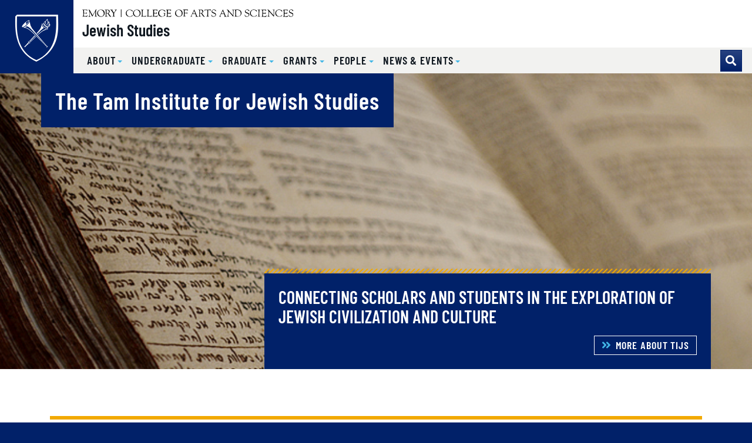

--- FILE ---
content_type: text/html; charset=UTF-8
request_url: https://js.emory.edu/
body_size: 25609
content:
<html xmlns="http://www.w3.org/1999/xhtml" lang="en" xml:lang="en"><head><meta content="fbf6586e0ae720980494f5ddddcef90c" name="id"/><meta content="text/html; charset=utf-8" http-equiv="Content-Type"/><meta content="IE=edge" http-equiv="X-UA-Compatible"/><meta content="width=device-width, initial-scale=1" name="viewport"/><meta content="Emory University" name="copyright"/><title>Jewish Studies</title><link href="http://communications.emory.edu/resources/copyright.html" rel="license"/><link href="https://web.college.emory.edu/template/st4.1/images/favicon.png" rel="icon" sizes="192x192"/><link href="https://web.college.emory.edu/template/st4.1/images/favicon.png" rel="apple-touch-icon"/><link color="#012169" href="https://web.college.emory.edu/template/st4.1/images/favicon.svg" rel="mask-icon"/><link href="https://use.fontawesome.com/releases/v5.13.0/css/all.css" rel="stylesheet"/><link href="https://web.college.emory.edu/template/st4.1/css/main.min.css" rel="stylesheet"/><link href="https://web.college.emory.edu/template/st4.1/css/sections.css" rel="stylesheet"/><link href="https://web.college.emory.edu/template/st4.1/css/timeline.css" rel="stylesheet"/><link href="https://web.college.emory.edu/template/st4.1/css/grid.css" rel="stylesheet"/><link href="https://web.college.emory.edu/template/st4.1/css/tabs.css" rel="stylesheet"/><link href="https://web.college.emory.edu/template/st4.1/css/compact-header.css" rel="stylesheet"/><link href="https://web.college.emory.edu/template/st4.1/css/lists.css" rel="stylesheet"/><link href="https://web.college.emory.edu/template/st4.1/css/contact-page.css" rel="stylesheet"/><link href="https://web.college.emory.edu/template/st4.1/css/bookshelf.css" rel="stylesheet"/>                        
        
        <script src="https://code.jquery.com/jquery-3.3.1.min.js" type="text/javascript"></script><script src="https://cdn.jsdelivr.net/npm/bootstrap@4.6.0/dist/js/bootstrap.bundle.min.js" type="text/javascript"></script></head><body class="ec-candler"><header><div id="before-header"><noscript><p class="bg-warning text-center mb-0 p-1">Please enable Javascript in your web browser in order to use the features on this website.</p></noscript><div class="skip-top sr-only" id="top">Top of page</div><a class="sr-only sr-only-focusable sr-only-focusable--skip" href="#main">Skip to main content</a></div><div id="header"><div class="header standard-header fixed-top" id="siteHeader"><nav aria-label="Main site navigation" class="navbar navbar-expand-lg"><a class="header-logo" href="index.html"><img alt="Jewish Studies home" class="header-logo__svg" src="https://web.college.emory.edu/template/st4.1/images/eu-logo-shield.svg"/></a><div class="header-sitename"><img alt="Emory College of Arts and Sciences" class="header-sitename__svg header-ecas__svg" src="https://web.college.emory.edu/template/st4.1/images/ec-logo-text-hz.svg"/><a class="header-sitename__title" href="index.html">Jewish Studies</a></div><button aria-controls="mainNav" aria-expanded="false" aria-label="Toggle navigation" class="navbar-toggler collapsed" data-target="#mainNav" data-toggle="offcanvas" type="button"><span>Menu</span></button><div class="collapse navbar-collapse-standard navbar-collapse-offcanvas" id="mainNav"><div class="header-menus"><div class="header-menus__top"><div class="header-nav-aux"><ul class="navbar-nav flex-lg-wrap justify-content-start justify-content-lg-end" id="nav-aux"></ul></div></div><div class="header-menus__bottom"><div class="header-nav-main"><ul aria-labelledby="nav-menu-siteBaseFolder-toggle" class="navbar-nav nav-level-1" id="nav-main"><li class="nav-item dropdown"><a aria-expanded="false" aria-haspopup="true" class="dropdown-toggle nav-link" data-toggle="menu" href="#" id="nav-menu-about-toggle" role="button"><span>About</span></a><ul aria-labelledby="nav-menu-about-toggle" class="dropdown-menu nav-level-2" id="nav-menu-about"><li><a class="dropdown-item" href="about/index.html" target="_self"><span>About</span></a></li><li><a class="dropdown-item" href="about/giving.html" target="_self"><span>Giving</span></a></li></ul></li><li class="nav-item dropdown"><a aria-expanded="false" aria-haspopup="true" class="dropdown-toggle nav-link" data-toggle="menu" href="#" id="nav-menu-undergraduate-toggle" role="button"><span>Undergraduate</span></a><ul aria-labelledby="nav-menu-undergraduate-toggle" class="dropdown-menu nav-level-2" id="nav-menu-undergraduate"><li><a class="dropdown-item" href="undergraduate/index.html" target="_self"><span>Program Overview</span></a></li><li><a class="dropdown-item" href="undergraduate/major.html" target="_self"><span>Major</span></a></li><li><a class="dropdown-item" href="undergraduate/minor.html" target="_self"><span>Minor</span></a></li><li><a class="dropdown-item" href="undergraduate/honors.html" target="_self"><span>Honors</span></a></li><li><a class="dropdown-item" href="undergraduate/study-abroad.html" target="_self"><span>Study Abroad</span></a></li><li><a class="dropdown-item" href="undergraduate/Poland Study Abroad - May 2026.html" target="_self"><span>Poland Study Abroad</span></a></li><li><a class="dropdown-item" href="undergraduate/faqs-page.html" target="_self"><span>FAQs</span></a></li><li><a class="dropdown-item" href="undergraduate/alumni-spotlight.html" target="_self"><span>Alumni Spotlight</span></a></li><li><a class="dropdown-item" href="undergraduate/undergraduate-awards.html" target="_self"><span>Undergraduate Awards</span></a></li><li><a class="dropdown-item" href="undergraduate/why major or minor in Jewish Studies.html" target="_self"><span>Why major/minor in Jewish Studies?</span></a></li></ul></li><li class="nav-item dropdown"><a aria-expanded="false" aria-haspopup="true" class="dropdown-toggle nav-link" data-toggle="menu" href="#" id="nav-menu-graduate-toggle" role="button"><span>Graduate</span></a><ul aria-labelledby="nav-menu-graduate-toggle" class="dropdown-menu nav-level-2" id="nav-menu-graduate"><li><a class="dropdown-item" href="graduate/index.html" target="_self"><span>Overview</span></a></li><li><a class="dropdown-item" href="graduate/fellowships.html" target="_self"><span>Fellowship Opportunities</span></a></li><li><a class="dropdown-item" href="graduate/grad-cert.html" target="_self"><span>Graduate Certificate</span></a></li><li><a class="dropdown-item" href="graduate/graduate-alumni.html" target="_self"><span>Recent Graduate Alumni</span></a></li></ul></li><li class="nav-item dropdown"><a aria-expanded="false" aria-haspopup="true" class="dropdown-toggle nav-link" data-toggle="menu" href="#" id="nav-menu-grants-toggle" role="button"><span>Grants</span></a><ul aria-labelledby="nav-menu-grants-toggle" class="dropdown-menu nav-level-2" id="nav-menu-grants"><li><a class="dropdown-item" href="grants/index.html" target="_self"><span>Overview</span></a></li><li><a class="dropdown-item" href="grants/undergraduate-grant-recipients.html" target="_self"><span>Undergraduate Grant Recipients</span></a></li><li><a class="dropdown-item" href="grants/graduate-grant-recipients.html" target="_self"><span>Graduate Grant Recipients</span></a></li></ul></li><li class="nav-item dropdown"><a aria-expanded="false" aria-haspopup="true" class="dropdown-toggle nav-link" data-toggle="menu" href="#" id="nav-menu-people-toggle" role="button"><span>People</span></a><ul aria-labelledby="nav-menu-people-toggle" class="dropdown-menu nav-level-2" id="nav-menu-people"><li><a class="dropdown-item" href="people/index.html" target="_self"><span>Leadership &amp; Staff</span></a></li><li><a class="dropdown-item" href="people/faculty-core.html" target="_self"><span>Faculty</span></a></li><li><a class="dropdown-item" href="people/faculty-affiliated.html" target="_self"><span>Affiliated Faculty</span></a></li></ul></li><li class="nav-item dropdown"><a aria-expanded="false" aria-haspopup="true" class="dropdown-toggle nav-link" data-toggle="menu" href="#" id="nav-menu-newsEvents-toggle" role="button"><span>News &amp; Events</span></a><ul aria-labelledby="nav-menu-newsEvents-toggle" class="dropdown-menu nav-level-2" id="nav-menu-newsEvents"><li><a class="dropdown-item" href="news/index.html" target="_self"><span>Upcoming Events</span></a></li><li><a class="dropdown-item" href="news/news-stories.html" target="_self"><span>News Stories</span></a></li><li><a class="dropdown-item" href="news/tenenbaum-lectures.html" target="_self"><span>Tenenbaum Family Lecture Series</span></a></li><li><a class="dropdown-item" href="news/rothschild-lectures.html" target="_self"><span>Rothschild Lecture Series</span></a></li><li><a class="dropdown-item" href="news/recorded-events.html" target="_self"><span>Recorded Events</span></a></li></ul></li></ul></div><form action="https://search.emory.edu/" class="form-inline header-search m-0" method="GET" target="_blank"><input name="output" type="hidden" value="xml_no_dtd"/><input name="filter" type="hidden" value="0"/><input name="proxystylesheet" type="hidden" value="homepage"/><div class="input-group"><!-- Search dropdown-toggle --><div class="input-group-append"><button aria-label="Toggle search" class="btn btn-emory-blue header-search__toggle d-none d-lg-flex" id="search-toggle" title="Toggle search" type="button"></button></div><!-- Search input box --><input aria-label="Enter keywords" class="form-control header-search__input" id="search-input" name="q" placeholder="Enter keywords..." type="text"/><!-- Search submit --><div class="input-group-append"><input aria-label="Submit search query" class="btn btn-light-blue header-search__submit" id="search-submit" name="search" type="submit" value="Search"/></div></div></form></div></div></div></nav></div></div><div id="after-header"></div></header><main class="landing-page" role="main"><div class="main-content"><div class="sr-only anchor-main" id="main">Main content</div><div class="hero hero-overlay hero-parallax hero__caption-offset" style="background-image:url('images/16by9-standard/frontpage_6.jpg')"><div class="container"><div class="wysiwyg"><h1 class="hero__title" id="page-title"><div class="hero__title-content">The Tam Institute for Jewish Studies</div></h1><figure class="hero__image ratio-21by9"><img alt="" class="ratio-content" src="images/16by9-standard/frontpage_6.jpg"/></figure><div class="hero__caption"><hr class="divider-ornamental"/><div class="hero__caption-content"><div class="lead">Connecting scholars and students in the exploration of Jewish civilization and culture</div><a class="btn btn-outline-light" href="about/index.html" target="_self"><span aria-hidden="true" class="fas fa-angle-double-right mr-2"></span><span>More About TIJS</span></a></div></div></div></div></div><section aria-label="Donate to TIJS" class="section" id="section1"><div class="container"><div class="row"><div class="col-main col"><div class="wysiwyg mb-5" id="section1-description"><hr style="border: 3px solid #f2a900;"/></div><div class="row"><div class="col" id="section1-column1"><div class="wysiwyg" id="section1-column1-description"><p><img alt="logo-tijs.jpg" height="132" src="images/general/logo-tijs.jpg" width="500"/></p></div></div><div class="col" id="section1-column2"><div class="section section-column pt-0" id="section1-column2-component1"><div class="card-deck"><a class="card card-callout card-icon bg-primary" href="https://securelb.imodules.com/s/1705/giving/index.aspx?sid=1705&amp;gid=3&amp;pgid=600&amp;cid=1358&amp;dids=168&amp;bledit=1&amp;appealcode=W4TIJ" target="_blank"><div class="card-body"><div class="card__icon"><div aria-hidden="true" class="fas fa-hand-holding-heart"></div></div><div class="card__titles"><h5 class="card-title">Donate to TIJS</h5></div></div></a></div></div></div></div></div></div></div></section><section aria-label="Annual Rothschild Lecture to Feature Dr. Laura Arnold Leibman on Rethinking Jews and Race A Multiracial Jewish Family in Early America" class="section bg-primary bg-pattern-geometric" id="section2"><div class="container"><div class="row"><div class="col-main col"><div class="row"><div class="col" id="section2-column1"><div class="section section-column pt-0" id="section2-column1-component1"><div class="card-deck"><div class="card card-informational border-secondary"><figure class="ratio-3by2 card-img-top"><img alt="Rothschild 2025" class="ratio-content" src="images/3by2-photograph/Rothschild 2025.png"/></figure><h4 class="card-header">Annual Rothschild Lecture to Feature Dr. Laura Arnold Leibman on Rethinking Jews and Race A Multiracial Jewish Family in Early America</h4><div class="card-body"><div class="card-text"><p><span>Sarah Rodrigues Brandon and Isaac Lopez Brandon began their lives poor, Christian, and enslaved in Barbados, yet thirty years later they had become some of the wealthiest Jews in New York. Join Leibman as she traces the siblings&#8217; extraordinary journey around the Atlantic world, using artifacts they left behind in Barbados, Suriname, London, Philadelphia, and, finally, New York. While their affluence made them unusual, their story mirrors that of the largely forgotten people of mixed African and Jewish ancestry that constituted as much as ten percent of the Jewish communities in which the siblings lived.&#160;&#160;</span><a href="https://js.emory.edu/news/news-stories-container/Annual%20Rothschild%20Lecture%20to%20Feature%20Dr.%20Laura%20Arnold%20Leibman%20on%20Rethinking%20Jews%20and%20Race%20A%20Multiracial%20Jewish%20Family%20in%20Early%20America.html" rel="noopener" target="_blank">Read more &gt;&gt;</a><span>&#160;&#160;</span><a href="http://tinyurl.com/emoryrothschildlecture" rel="noopener" target="_blank">RSVP here &gt;&gt;</a></p></div></div></div></div></div></div><div class="col" id="section2-column2"><div class="section section-column pt-0" id="section2-column2-component1"><h2 class="h5">Quicklinks</h2><hr class="divider-ornamental w-100 m-0"/><div class="list-group list-group-sm"><a class="list-group-item list-group-item-action" href="undergraduate/index.html" target="_self"><span>Prospective Students</span></a><a class="list-group-item list-group-item-action" href="undergraduate/major.html" target="_self"><span>Undergraduate Students</span></a><a class="list-group-item list-group-item-action" href="graduate/index.html" target="_self"><span>Graduate Students</span></a><a class="list-group-item list-group-item-action" href="https://www.hdot.org/" target="_self"><span>Holocaust Denial on Trial</span></a><a class="list-group-item list-group-item-action" href="http://ismi.emory.edu/home/index.html" target="_self"><span>Institute for the Study of Modern Israel</span></a><a class="list-group-item list-group-item-action" href="people/faculty-core.html" target="_self"><span>Our Award Winning Faculty Members</span></a></div></div><div class="section section-column" id="section2-column2-component2"><div class="card-deck"><a class="card card-callout card-icon" href="http://eepurl.com/dHbpBb" target="_blank"><div class="card-body"><div class="card__titles"><h5 class="card-title">Subscribe To Our Newsletter</h5><h6 class="card-subtitle">Stay current on upcoming lectures, speaker series, and news.</h6></div></div></a><a class="card card-callout card-icon" href="undergraduate/study-abroad.html" target="_self"><div class="card-body"><div class="card__titles"><h5 class="card-title">Study Abroad Program</h5><h6 class="card-subtitle">Enrich Your Exploration of Jewish Studies</h6></div></div></a></div></div></div></div></div></div></div></section><section aria-labelledby="section3-heading" class="section" id="section3"><div class="container"><h1 class="section-heading" id="section3-heading">Recent News</h1><hr class="divider-ornamental"/><div class="row"><div class="col-main col"><div class="row"><div class="col" id="section3-column1"><div class="section section-column pt-0" id="section3-column1-component1"><div class="card-deck"><div class="card card-informational"><figure class="ratio-3by2 card-img-top"><img alt="2025-tenenbaum-hero" class="ratio-content" src="images/3by2-photograph/2025-tenenbaum-hero.png"/></figure><h4 class="card-header">Watch Now: 2025 Tenenbaum Lecture on "Israel and the Holocaust: Changing Landscapes of Memory"</h4><div class="card-body"><div class="card-text"><span>The February 27th Tenenbaum lecture saw impressive attendance! Check out a recording of Prof. Avinoam Patt's presentation</span><span>.</span></div><a class="btn btn-link btn-sm" href="https://www.youtube.com/watch?v=ikA0Hrn8-kA&amp;ab_channel=TamInstituteforJewishStudies" target="_blank"><span aria-hidden="true" class="fas fa-angle-double-right mr-1"></span><span>Watch Here</span></a></div></div><div class="card card-informational"><figure class="ratio-3by2 card-img-top"><img alt="levin-menashe-hero" class="ratio-content" src="images/3by2-photograph/levin-menashe-hero.png"/></figure><h4 class="card-header">The Early-Career Faculty of the Tam Institute for Jewish Studies Represent its Bright Future (Part 1)</h4><div class="card-body"><div class="card-text"><p><span>As Jewish Studies at Emory crosses the half-century mark, Director&#160;</span><a data-cke-saved-href="https://news.emory.edu/stories/2024/02/er_udel_chronos_fellow_26-02-2024/story.html" href="https://news.emory.edu/stories/2024/02/er_udel_chronos_fellow_26-02-2024/story.html">Miriam Udel</a><span>&#160;wants to honor the rich past of Jewish studies at Emory and highlight its future by &#8220;shining a light on the strengths that the institute&#8217;s early-career faculty bring as researchers and teachers.&#8221;</span><br/><br/><span>This two-part series&#160;spotlights TIJS' four early-career faculty. Part one features&#160;profiles on Professors Geoffrey Levin and Tamar Menashe.</span></p></div><a class="btn btn-link btn-sm" href="news/news-stories-container/The Early-Career Faculty of the Tam Institute for Jewish Studies Represent its Bright Future Part 1.html" target="_self"><span aria-hidden="true" class="fas fa-angle-double-right mr-1"></span><span>Read more</span></a></div></div><div class="card card-informational"><figure class="ratio-3by2 card-img-top"><img alt="Rosenblatt/Perry Hero" class="ratio-content" src="images/3by2-photograph/RosenblattPerry Hero.png"/></figure><h4 class="card-header">The Early-Career Faculty of the Tam Institute for Jewish Studies Represent its Bright Future (Part 2)</h4><div class="card-body"><div class="card-text"><span>As Jewish Studies at Emory crosses the half-century mark, Director&#160;</span><a href="https://news.emory.edu/stories/2024/02/er_udel_chronos_fellow_26-02-2024/story.html">Miriam Udel</a><span>&#160;wants to honor the rich past of Jewish studies at Emory and highlight its future by &#8220;shining a light on the strengths that the institute&#8217;s early-career faculty bring as researchers and teachers.&#8221;</span><br/><br/><span>This article, which represents the second and final part of the series spotlighting Emory&#8217;s Tam Institute for Jewish Studies&#8217; junior faculty, profiles Professors Craig Perry and Kate Rosenblatt.&#160;</span></div><a class="btn btn-link btn-sm" href="news/news-stories-container/The Early-Career Faculty of the Tam Institute for Jewish Studies Represent its Bright Future Part 2.html" target="_self"><span aria-hidden="true" class="fas fa-angle-double-right mr-1"></span><span>Read More</span></a></div></div></div></div></div></div></div></div></div></section></div></main><footer><div id="before-footer"></div><div id="footer"><div class="site-footer ec-footer" id="siteFooter"><a class="sr-only sr-only-focusable sr-only-focusable--back" href="#main">Back to main content</a><a class="sr-only sr-only-focusable sr-only-focusable--back" href="#top">Back to top</a><div class="site-footer__ribbons" role="presentation"><div class="site-footer__ribbons-fold"><span></span></div><div class="site-footer__ribbons-yellow"></div><div class="site-footer__ribbons-blue"></div></div><a class="emory-logo" href="http://www.emory.edu"><img alt="Emory University home" class="site-footer__eu-logo-footer" src="https://web.college.emory.edu/template/st4.1/images/eu-logo-footer.svg"/></a><div class="site-footer__content"><div class="container"><nav aria-label="Primary footer navigation" class="site-footer__btn-nav"><a class="nav-link" href="http://catalog.college.emory.edu/academic-calendar.html" target="_blank"><span aria-hidden="true" class="fa-fw fas fa-calendar mr-1"></span><span>Academic Calendar</span></a><a class="nav-link" href="https://atlas.emory.edu" target="_blank"><span aria-hidden="true" class="fa-fw fas fa-atlas mr-1"></span><span>Course Atlas</span></a><a class="nav-link" href="http://catalog.college.emory.edu" target="_blank"><span aria-hidden="true" class="fa-fw fas fa-book mr-1"></span><span>College Catalog</span></a><a class="nav-link" href="http://college.emory.edu/oue" target="_blank"><span aria-hidden="true" class="fa-fw fas fa-share-alt mr-1"></span><span>Undergrad Office</span></a></nav><div class="row flex-sm-row-reverse"><div class="col-lg-6 mb-4"><a class="custom-logo ec-logo" href="http://college.emory.edu" target="_blank"><img alt="Emory College of Arts &amp; Sciences Logo" class="img-fluid mb-3" src="https://web.college.emory.edu/template/st4.1/images/ec-logo-hz-white.svg"/></a><div class="mb-2 text-lg-right"><a aria-label="facebook" class="site-footer__social-button" href="https://www.facebook.com/emorycollege/" target="_blank"><span aria-hidden="true" class="fab fa-facebook"></span></a><a aria-label="twitter" class="site-footer__social-button" href="https://twitter.com/EmoryCollege" target="_blank"><span aria-hidden="true" class="fab fa-twitter"></span></a><a aria-label="instagram" class="site-footer__social-button" href="https://www.instagram.com/EmoryCollege/" target="_blank"><span aria-hidden="true" class="fab fa-instagram"></span></a><a aria-label="snapchat" class="site-footer__social-button" href="https://www.snapchat.com/add/EmoryCollege/index.html" target="_blank"><span aria-hidden="true" class="fab fa-snapchat"></span></a></div><div class="wysiwyg text-lg-right"><ul class="list-unstyled"><li><a href="https://college.emory.edu/about/offices-and-services.html" rel="noopener" target="_blank"><strong>Emory College Offices</strong></a></li><li><a href="https://college.emory.edu/about/leadership/index.html" rel="noopener" target="_blank"><strong>Emory College Leadership</strong></a></li></ul></div></div><div class="col-lg-6 mb-4"><address><div class="wysiwyg"><h5 class="text-light mt-0">Tam Institute for Jewish Studies</h5><p>
                                                            N222 Callaway Memorial Center <br/> 537 Kilgo Circle <br/> Atlanta, Georgia 30322
                                                    </p><div class="mb-3"><div class="small"><a href="mailto:jewishstudies@emory.edu"><span aria-hidden="true" class="fa-fw fas fa-envelope mr-2"></span><span>jewishstudies@emory.edu</span></a></div><div class="small"><a href="tel:404-727-6301"><span aria-hidden="true" class="fa-fw fas fa-phone mr-2"></span><span>404-727-6301</span></a></div></div></div></address><a aria-label="facebook" class="site-footer__social-button" href="https://www.facebook.com/TIJS.Emory/" target="_blank"><span aria-hidden="true" class="fab fa-facebook"></span></a><a aria-label="twitter" class="site-footer__social-button" href="https://twitter.com/TIJSatEmory" target="_blank"><span aria-hidden="true" class="fab fa-twitter"></span></a></div></div></div></div><div class="site-post-footer" id="postFooter"><div class="container py-2 text-center"><div class="row small"><div class="col-lg"><small>Copyright © <a href="https://www.emory.edu/" target="_blank">Emory University</a></small></div><div class="col-lg-auto"><small><a href="https://equityandcompliance.emory.edu/civil-rights-compliance/vevraa-and-section-503/eoaa-statements.html">EEO Employer-Disability/Veteran Statements</a> |
                    <a href="https://communications.emory.edu/resources/copyright.html">Copyright</a> |
                    <a href="https://ethicsandcompliance.emory.edu/privacy/index.html">Privacy Statement</a></small></div><div class="col-lg"><a class="font-weight-bold" href="#"><span>Back to top</span><span aria-hidden="true" class="fas fa-angle-double-up ml-2"></span></a></div></div></div></div></div></div><div id="after-footer"></div></footer><script src="https://web.college.emory.edu/template/st4.1/js/main.min.js" type="text/javascript"></script><script src="https://web.college.emory.edu/template/st4.1/js/table.min.js" type="text/javascript"></script><script src="https://web.college.emory.edu/template/st4.1/js/jquery.hideseek.js" type="text/javascript"></script><!-- Google tag (gtag.js) --><script async="async" src="https://www.googletagmanager.com/gtag/js?id=G-QDH64KB5G1"></script><script>
    window.dataLayer = window.dataLayer || [];
    function gtag(){dataLayer.push(arguments);}
    gtag("js", new Date());
    gtag("config", "G-QDH64KB5G1");
</script><!-- Google Universal Analytics --><script>
    (function(i,s,o,g,r,a,m){i['GoogleAnalyticsObject']=r;i[r]=i[r]||function(){
        (i[r].q=i[r].q||[]).push(arguments)},i[r].l=1*new Date();a=s.createElement(o),
        m=s.getElementsByTagName(o)[0];a.async=1;a.src=g;m.parentNode.insertBefore(a,m)
    })( window, document, 'script', '//www.google-analytics.com/analytics.js', 'analytics');
    
    
    analytics("create", "UA-43397511-1", "auto", "emoryUniversityTracker");
    analytics("emoryUniversityTracker.send", "pageview");
    
    analytics('create', "UA-922443-1", "auto", "emoryCollegeTracker");
    analytics("emoryCollegeTracker.send", "pageview");
</script><!-- End Google Universal Analytics --></body></html>

--- FILE ---
content_type: text/css
request_url: https://web.college.emory.edu/template/st4.1/css/contact-page.css
body_size: 484
content:
main.contact-page #main-column .structured-contacts > .row + .structured-section {
    margin-top: 2rem;
}

main.contact-page #main-column .structured-contacts > .row .structured-section .card-deck {
    flex-direction: column !important;
}

--- FILE ---
content_type: text/css
request_url: https://web.college.emory.edu/template/st4.1/css/bookshelf.css
body_size: 1865
content:
.card.card-book {
    flex-direction: column;
    flex-wrap: nowrap;
}
.card.card-book .card-body {
    font-size: 87.5%;
    font-weight: 400;
    padding-left: 0;
    padding-right: 0;
}
.card.card-book .card-body .book-author {
    font-weight: bold;
}
.card.card-book .card-body .book-title {
    font-style: italic;
}
.card.card-book .card-body .book-date {}
 @media (min-width: 992px) {
    main.interior-page #main-column .card-deck.card-deck-6:not(.flex-column) .card.card-book {
        min-width: calc((100% / 6) - 30px);
        max-width: calc((100% / 6) - 30px);
    }
    main.interior-page #main-column .card-deck.card-deck-5:not(.flex-column) .card.card-book {
        min-width: calc((100% / 5) - 30px);
        max-width: calc((100% / 5) - 30px);
    }
    main.interior-page #main-column .card-deck.card-deck-4:not(.flex-column) .card.card-book {
        min-width: calc((100% / 4) - 30px);
        max-width: calc((100% / 4) - 30px);
    }
}

main.interior-page #main-column .card-deck.card-deck-6:not(.flex-column),
main.interior-page #main-column .card-deck.card-deck-5:not(.flex-column),
main.interior-page #main-column .card-deck.card-deck-4:not(.flex-column),
main.interior-page #main-column .card-deck.card-deck-3:not(.flex-column) {
    flex-flow: row wrap;
}

main.interior-page #main-column .card-deck:not(.flex-column) .card.card-book {
    min-width: calc((100% / 3) - 30px);
    max-width: calc((100% / 3) - 30px);
    display: flex;
    flex: 1 0 0%;
    flex-direction: column;
    margin-right: 15px;
    margin-bottom: 15px;
    margin-left: 15px;
}

--- FILE ---
content_type: image/svg+xml
request_url: https://web.college.emory.edu/template/st4.1/images/pattern-bg-blue.svg
body_size: 1743
content:
<svg xmlns="http://www.w3.org/2000/svg" width="800.2" height="226"><style>.st1{fill:none;stroke:#007dbe;stroke-width:.75;stroke-miterlimit:10}</style><g opacity=".2"><path d="M228.7.1h228.6V113H228.7V.1z" class="st1"/><path d="M342.9 113l-57-56.6 57-56.3M228.7 56.4L285 .1m-56.3 56.3h57.1m.1 0V113M342.9.1V113m0-112.9L457.3 113m-228.6 0H.1V.1h228.6V113z" class="st1"/><path d="M114.6 113l57-56.6-57-56.3m114.1 56.3L172.4.1m56.3 56.3h-57.1m0 0V113M114.6.1V113m0-112.9L.1 113m228.6 0h228.6v112.9H228.7V113z" class="st1"/><path d="M342.9 113l-57 56.6 57 56.3m-114.2-56.3l56.3 56.3m-56.3-56.3h57.1m.1 0V113m57 112.9V113m0 112.9L457.3 113M228.7 225.9H.1V113h228.6v112.9z" class="st1"/><path d="M114.6 113l57 56.6-57 56.3m114.1-56.3l-56.3 56.3m56.3-56.3h-57.1m0 0V113m-57 112.9V113m0 112.9L.1 113m57.2-56.5v112.9M571.5.1h228.6V113H571.5V.1z" class="st1"/><path d="M685.7 113l-57-56.6 57-56.3M571.5 56.4L627.8.1m-56.3 56.3h57.1m0 0V113m113.8-57v57M685.7.1V113m0-112.9L800.1 113m-228.6 0H342.9V.1h228.6V113z" class="st1"/><path d="M457.3 113l57-56.6-57-56.3m114.2 56.3L515.2.1m56.3 56.3h-57.1m0 0V113M457.3.1V113m0-112.9L342.9 113m228.6 0h228.6v112.9H571.5V113z" class="st1"/><path d="M685.7 113l-57 56.6 57 56.3m-114.2-56.3l56.3 56.3m-56.3-56.3h57.1m0 0V113m113.8 57v-57m-56.7 112.9V113m0 112.9L800.1 113M571.5 225.9H342.9V113h228.6v112.9z" class="st1"/><path d="M457.3 113l57 56.6-57 56.3m114.2-56.3l-56.3 56.3m56.3-56.3h-57.1m0 0V113m-57.1 112.9V113m0 112.9L342.9 113m57.2-56.5v112.9" class="st1"/></g></svg>